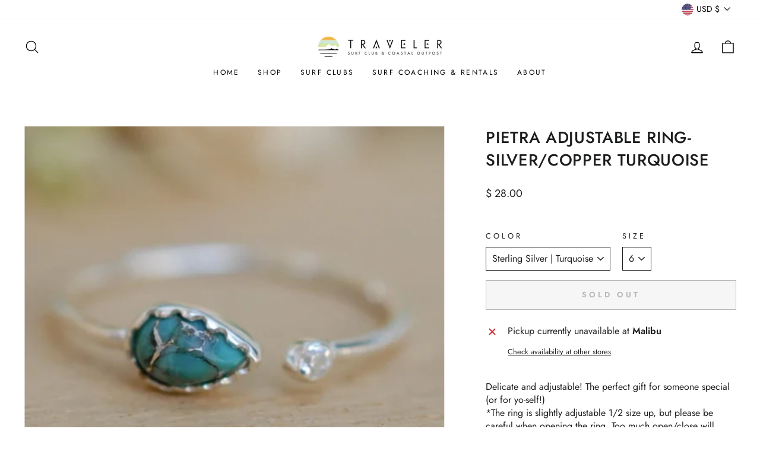

--- FILE ---
content_type: text/html
request_url: https://tag.trovo-tag.com/5e5db0a7d41a260f13232864747e84bf
body_size: 581
content:

        <!doctype html>
        <html>
            <body>
                <img src="https://a.remarketstats.com/px/smart/?c=24d1add2443e239&type=img&partner_id=5e5db0a7d41a260f13232864747e84bf&partner_rid=2d4a019e-f6c3-11f0-8bb4-dbd220f2a80f" height="1", width="1">
                <img src="https://a.usbrowserspeed.com/lds?aid=&pid=5e5db0a7d41a260f13232864747e84bf&external_id=&rid=2d4a019e-f6c3-11f0-8bb4-dbd220f2a80f&v=iframe-1.0.0&rurl=https%3A%2F%2Ftravelersurfclub.com%2Fproducts%2Fanna-adjustable-ring&ref=" height="1", width="1">
                <img src="https://match.prod.bidr.io/cookie-sync/fivebyfive" height="1", width="1">
            </body>
        </html>
    

--- FILE ---
content_type: text/javascript; charset=utf-8
request_url: https://travelersurfclub.com/products/anna-adjustable-ring.js
body_size: 975
content:
{"id":3133195419729,"title":"Pietra Adjustable Ring- Silver\/Copper Turquoise","handle":"anna-adjustable-ring","description":"\u003cmeta charset=\"utf-8\"\u003e\n\u003cp\u003e\u003cspan\u003eDelicate and adjustable! The perfect gift for someone special (or for yo-self!)\u003cbr\u003e*The ring is slightly adjustable 1\/2 size up, but please be careful when opening the ring. Too much open\/close will cause the metal to break*\u003c\/span\u003e\u003c\/p\u003e\n\u003cp\u003e\u003cbr\u003e\u003cspan\u003e\u003cstrong\u003eMaterials:\u003c\/strong\u003e S\u003c\/span\u003e\u003cspan\u003eterling silver\u003c\/span\u003e\u003c\/p\u003e\n\u003cp\u003e\u003cmeta charset=\"utf-8\"\u003e\u003cstrong data-mce-fragment=\"1\"\u003eStones:\u003c\/strong\u003e\u003cspan data-mce-fragment=\"1\"\u003e \u003c\/span\u003e\u003cspan data-mce-fragment=\"1\"\u003eCopper Turquoise \u003c\/span\u003e\u003cbr\u003e\u003cbr\u003e\u003c\/p\u003e","published_at":"2021-10-03T14:47:17-07:00","created_at":"2019-07-26T11:33:39-07:00","vendor":"ByCila","type":"Jewelry","tags":["Rings"],"price":2800,"price_min":2800,"price_max":2800,"available":false,"price_varies":false,"compare_at_price":null,"compare_at_price_min":0,"compare_at_price_max":0,"compare_at_price_varies":false,"variants":[{"id":39324899573841,"title":"Sterling Silver | Turquoise \/ 6","option1":"Sterling Silver | Turquoise","option2":"6","option3":null,"sku":"","requires_shipping":true,"taxable":true,"featured_image":{"id":28135068762193,"product_id":3133195419729,"position":1,"created_at":"2021-04-14T10:23:33-07:00","updated_at":"2021-09-24T13:26:48-07:00","alt":null,"width":495,"height":500,"src":"https:\/\/cdn.shopify.com\/s\/files\/1\/1242\/1366\/products\/ScreenShot2021-04-14at10.23.23AM.png?v=1632515208","variant_ids":[39324899573841,39324901474385,39324901769297]},"available":false,"name":"Pietra Adjustable Ring- Silver\/Copper Turquoise - Sterling Silver | Turquoise \/ 6","public_title":"Sterling Silver | Turquoise \/ 6","options":["Sterling Silver | Turquoise","6"],"price":2800,"weight":113,"compare_at_price":null,"inventory_quantity":0,"inventory_management":"shopify","inventory_policy":"deny","barcode":"99573841","featured_media":{"alt":null,"id":20392551743569,"position":1,"preview_image":{"aspect_ratio":0.99,"height":500,"width":495,"src":"https:\/\/cdn.shopify.com\/s\/files\/1\/1242\/1366\/products\/ScreenShot2021-04-14at10.23.23AM.png?v=1632515208"}},"requires_selling_plan":false,"selling_plan_allocations":[]},{"id":39324901474385,"title":"Sterling Silver | Turquoise \/ 7","option1":"Sterling Silver | Turquoise","option2":"7","option3":null,"sku":"","requires_shipping":true,"taxable":true,"featured_image":{"id":28135068762193,"product_id":3133195419729,"position":1,"created_at":"2021-04-14T10:23:33-07:00","updated_at":"2021-09-24T13:26:48-07:00","alt":null,"width":495,"height":500,"src":"https:\/\/cdn.shopify.com\/s\/files\/1\/1242\/1366\/products\/ScreenShot2021-04-14at10.23.23AM.png?v=1632515208","variant_ids":[39324899573841,39324901474385,39324901769297]},"available":false,"name":"Pietra Adjustable Ring- Silver\/Copper Turquoise - Sterling Silver | Turquoise \/ 7","public_title":"Sterling Silver | Turquoise \/ 7","options":["Sterling Silver | Turquoise","7"],"price":2800,"weight":113,"compare_at_price":null,"inventory_quantity":0,"inventory_management":"shopify","inventory_policy":"deny","barcode":"01474385","featured_media":{"alt":null,"id":20392551743569,"position":1,"preview_image":{"aspect_ratio":0.99,"height":500,"width":495,"src":"https:\/\/cdn.shopify.com\/s\/files\/1\/1242\/1366\/products\/ScreenShot2021-04-14at10.23.23AM.png?v=1632515208"}},"requires_selling_plan":false,"selling_plan_allocations":[]},{"id":39324901769297,"title":"Sterling Silver | Turquoise \/ 8","option1":"Sterling Silver | Turquoise","option2":"8","option3":null,"sku":"","requires_shipping":true,"taxable":true,"featured_image":{"id":28135068762193,"product_id":3133195419729,"position":1,"created_at":"2021-04-14T10:23:33-07:00","updated_at":"2021-09-24T13:26:48-07:00","alt":null,"width":495,"height":500,"src":"https:\/\/cdn.shopify.com\/s\/files\/1\/1242\/1366\/products\/ScreenShot2021-04-14at10.23.23AM.png?v=1632515208","variant_ids":[39324899573841,39324901474385,39324901769297]},"available":false,"name":"Pietra Adjustable Ring- Silver\/Copper Turquoise - Sterling Silver | Turquoise \/ 8","public_title":"Sterling Silver | Turquoise \/ 8","options":["Sterling Silver | Turquoise","8"],"price":2800,"weight":113,"compare_at_price":null,"inventory_quantity":0,"inventory_management":"shopify","inventory_policy":"deny","barcode":"01769297","featured_media":{"alt":null,"id":20392551743569,"position":1,"preview_image":{"aspect_ratio":0.99,"height":500,"width":495,"src":"https:\/\/cdn.shopify.com\/s\/files\/1\/1242\/1366\/products\/ScreenShot2021-04-14at10.23.23AM.png?v=1632515208"}},"requires_selling_plan":false,"selling_plan_allocations":[]}],"images":["\/\/cdn.shopify.com\/s\/files\/1\/1242\/1366\/products\/ScreenShot2021-04-14at10.23.23AM.png?v=1632515208"],"featured_image":"\/\/cdn.shopify.com\/s\/files\/1\/1242\/1366\/products\/ScreenShot2021-04-14at10.23.23AM.png?v=1632515208","options":[{"name":"Color","position":1,"values":["Sterling Silver | Turquoise"]},{"name":"Size","position":2,"values":["6","7","8"]}],"url":"\/products\/anna-adjustable-ring","media":[{"alt":null,"id":20392551743569,"position":1,"preview_image":{"aspect_ratio":0.99,"height":500,"width":495,"src":"https:\/\/cdn.shopify.com\/s\/files\/1\/1242\/1366\/products\/ScreenShot2021-04-14at10.23.23AM.png?v=1632515208"},"aspect_ratio":0.99,"height":500,"media_type":"image","src":"https:\/\/cdn.shopify.com\/s\/files\/1\/1242\/1366\/products\/ScreenShot2021-04-14at10.23.23AM.png?v=1632515208","width":495}],"requires_selling_plan":false,"selling_plan_groups":[]}